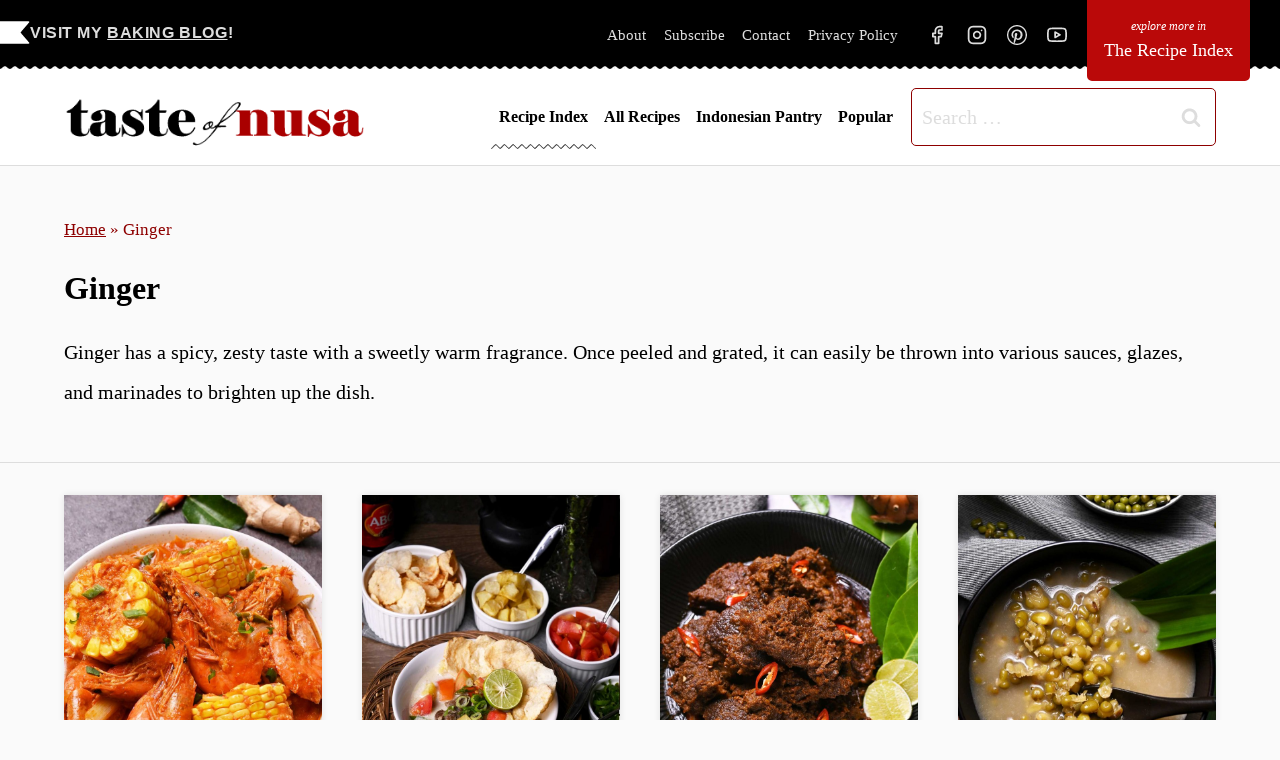

--- FILE ---
content_type: text/html; charset=UTF-8
request_url: https://tasteofnusa.com/tag/ginger/
body_size: 20147
content:
<!doctype html><html lang="en-US" class="no-js" itemtype="https://schema.org/Blog" itemscope><head><script data-no-optimize="1">var litespeed_docref=sessionStorage.getItem("litespeed_docref");litespeed_docref&&(Object.defineProperty(document,"referrer",{get:function(){return litespeed_docref}}),sessionStorage.removeItem("litespeed_docref"));</script> <meta charset="UTF-8"><meta name="viewport" content="width=device-width, initial-scale=1, minimum-scale=1"><meta name='robots' content='noindex, follow' /><title>Ginger Archives - Taste of Nusa</title><meta name="description" content="Ginger has a spicy, zesty taste with a sweetly warm fragrance. Once peeled and grated, it can easily be thrown into various sauces, glazes, and marinades to brighten up the dish." /><meta property="og:locale" content="en_US" /><meta property="og:type" content="article" /><meta property="og:title" content="Ginger Archives - Taste of Nusa" /><meta property="og:description" content="Ginger has a spicy, zesty taste with a sweetly warm fragrance. Once peeled and grated, it can easily be thrown into various sauces, glazes, and marinades to brighten up the dish." /><meta property="og:url" content="https://tasteofnusa.com/tag/ginger/" /><meta property="og:site_name" content="Taste of Nusa" /><meta name="twitter:card" content="summary_large_image" /> <script type="application/ld+json" class="yoast-schema-graph">{"@context":"https://schema.org","@graph":[{"@type":"CollectionPage","@id":"https://tasteofnusa.com/tag/ginger/","url":"https://tasteofnusa.com/tag/ginger/","name":"Ginger Archives - Taste of Nusa","isPartOf":{"@id":"https://tasteofnusa.com/#website"},"primaryImageOfPage":{"@id":"https://tasteofnusa.com/tag/ginger/#primaryimage"},"image":{"@id":"https://tasteofnusa.com/tag/ginger/#primaryimage"},"thumbnailUrl":"https://tasteofnusa.com/wp-content/uploads/2024/11/prawns-with-padang-sauce-2.jpg","description":"Ginger has a spicy, zesty taste with a sweetly warm fragrance. Once peeled and grated, it can easily be thrown into various sauces, glazes, and marinades to brighten up the dish.","breadcrumb":{"@id":"https://tasteofnusa.com/tag/ginger/#breadcrumb"},"inLanguage":"en-US"},{"@type":"ImageObject","inLanguage":"en-US","@id":"https://tasteofnusa.com/tag/ginger/#primaryimage","url":"https://tasteofnusa.com/wp-content/uploads/2024/11/prawns-with-padang-sauce-2.jpg","contentUrl":"https://tasteofnusa.com/wp-content/uploads/2024/11/prawns-with-padang-sauce-2.jpg","width":1200,"height":1805,"caption":"prawns with padang sauce"},{"@type":"BreadcrumbList","@id":"https://tasteofnusa.com/tag/ginger/#breadcrumb","itemListElement":[{"@type":"ListItem","position":1,"name":"Home","item":"https://tasteofnusa.com/"},{"@type":"ListItem","position":2,"name":"Ginger"}]},{"@type":"WebSite","@id":"https://tasteofnusa.com/#website","url":"https://tasteofnusa.com/","name":"Taste of Nusa","description":"Tracing Indonesia&#039;s Culinary Heritage","publisher":{"@id":"https://tasteofnusa.com/#organization"},"potentialAction":[{"@type":"SearchAction","target":{"@type":"EntryPoint","urlTemplate":"https://tasteofnusa.com/?s={search_term_string}"},"query-input":{"@type":"PropertyValueSpecification","valueRequired":true,"valueName":"search_term_string"}}],"inLanguage":"en-US"},{"@type":"Organization","@id":"https://tasteofnusa.com/#organization","name":"Taste of Nusa","url":"https://tasteofnusa.com/","logo":{"@type":"ImageObject","inLanguage":"en-US","@id":"https://tasteofnusa.com/#/schema/logo/image/","url":"https://tasteofnusa.com/wp-content/uploads/2020/12/logo-taste-of-nusa.png","contentUrl":"https://tasteofnusa.com/wp-content/uploads/2020/12/logo-taste-of-nusa.png","width":512,"height":512,"caption":"Taste of Nusa"},"image":{"@id":"https://tasteofnusa.com/#/schema/logo/image/"},"sameAs":["https://www.facebook.com/tasteofnusa/","https://www.instagram.com/tasteofnusa/","https://www.pinterest.com/tasteofnusa/"]}]}</script> <link rel='dns-prefetch' href='//scripts.scriptwrapper.com' /><link rel="alternate" type="application/rss+xml" title="Taste of Nusa &raquo; Feed" href="https://tasteofnusa.com/feed/" /><link rel="alternate" type="application/rss+xml" title="Taste of Nusa &raquo; Comments Feed" href="https://tasteofnusa.com/comments/feed/" /> <script type="application/ld+json">{"@context":"http:\/\/schema.org","@type":"ItemList","url":"https:\/\/tasteofnusa.com\/tag\/ginger\/","itemListElement":[{"@type":"ListItem","position":1,"url":"https:\/\/tasteofnusa.com\/prawns-with-padang-sauce-shrimps\/"},{"@type":"ListItem","position":2,"url":"https:\/\/tasteofnusa.com\/soto-betawi-jakarta-beef-soup\/"},{"@type":"ListItem","position":3,"url":"https:\/\/tasteofnusa.com\/beef-rendang-javanese-style\/"},{"@type":"ListItem","position":4,"url":"https:\/\/tasteofnusa.com\/mung-bean-soup\/"},{"@type":"ListItem","position":5,"url":"https:\/\/tasteofnusa.com\/telur-bacem\/"},{"@type":"ListItem","position":6,"url":"https:\/\/tasteofnusa.com\/ayam-goreng-ungkep\/"}],"numberOfItems":6}</script> <link rel="alternate" type="application/rss+xml" title="Taste of Nusa &raquo; Ginger Tag Feed" href="https://tasteofnusa.com/tag/ginger/feed/" /><link data-optimized="2" rel="stylesheet" href="https://tasteofnusa.com/wp-content/litespeed/css/33d91211b195c86a13a9a687fcd197c2.css?ver=6894e" /><link rel="preload" class="mv-grow-style" href="https://tasteofnusa.com/wp-content/plugins/social-pug/assets/dist/style-frontend-pro.css" as="style"><noscript><link rel='stylesheet' id='dpsp-frontend-style-pro-css' href='https://tasteofnusa.com/wp-content/plugins/social-pug/assets/dist/style-frontend-pro.css' media='all' />
</noscript> <script async="async" fetchpriority="high" data-noptimize="1" data-cfasync="false" src="https://scripts.scriptwrapper.com/tags/0e742c00-b089-4494-b9d1-3087e5294a95.js" id="mv-script-wrapper-js"></script> <link rel="https://api.w.org/" href="https://tasteofnusa.com/wp-json/" /><link rel="alternate" title="JSON" type="application/json" href="https://tasteofnusa.com/wp-json/wp/v2/tags/86" /><link rel="EditURI" type="application/rsd+xml" title="RSD" href="https://tasteofnusa.com/xmlrpc.php?rsd" /><meta name="generator" content="WordPress 6.9" /><meta name="google-site-verification" content="BWCxDPqnowY8bElkxKvycfxTVQW_9fonB1fT9pB-ZB8" />
 <script type="litespeed/javascript" data-src="https://www.googletagmanager.com/gtag/js?id=G-5CE6Z45SR1"></script> <script type="litespeed/javascript">window.dataLayer=window.dataLayer||[];function gtag(){dataLayer.push(arguments)}
gtag('js',new Date());gtag('config','G-5CE6Z45SR1')</script> <meta name="p:domain_verify" content="bbeb59ac20bb354285c21d28b1944a4a"/><link rel="preload" id="kadence-header-preload" href="https://tasteofnusa.com/wp-content/themes/kadence/assets/css/header.min.css?ver=1.4.3" as="style"><link rel="preload" id="kadence-content-preload" href="https://tasteofnusa.com/wp-content/themes/kadence/assets/css/content.min.css?ver=1.4.3" as="style"><link rel="preload" id="kadence-footer-preload" href="https://tasteofnusa.com/wp-content/themes/kadence/assets/css/footer.min.css?ver=1.4.3" as="style"><meta name="hubbub-info" description="Hubbub 1.36.3"><link rel="icon" href="https://tasteofnusa.com/wp-content/uploads/2020/12/cropped-logo-taste-of-nusa-32x32.png" sizes="32x32" /><link rel="icon" href="https://tasteofnusa.com/wp-content/uploads/2020/12/cropped-logo-taste-of-nusa-192x192.png" sizes="192x192" /><link rel="apple-touch-icon" href="https://tasteofnusa.com/wp-content/uploads/2020/12/cropped-logo-taste-of-nusa-180x180.png" /><meta name="msapplication-TileImage" content="https://tasteofnusa.com/wp-content/uploads/2020/12/cropped-logo-taste-of-nusa-270x270.png" /></head><body class="archive tag tag-ginger tag-86 wp-custom-logo wp-embed-responsive wp-theme-kadence wp-child-theme-restored316-limoncella hfeed footer-on-bottom hide-focus-outline link-style-standard content-title-style-above content-width-normal content-style-boxed content-vertical-padding-show non-transparent-header mobile-non-transparent-header has-grow-sidebar"><div id="wrapper" class="site wp-site-blocks">
<a class="skip-link screen-reader-text scroll-ignore" href="#main">Skip to content</a><header id="masthead" class="site-header" role="banner" itemtype="https://schema.org/WPHeader" itemscope><div id="main-header" class="site-header-wrap"><div class="site-header-inner-wrap"><div class="site-header-upper-wrap"><div class="site-header-upper-inner-wrap"><div class="site-top-header-wrap site-header-row-container site-header-focus-item site-header-row-layout-fullwidth" data-section="kadence_customizer_header_top"><div class="site-header-row-container-inner"><div class="site-container"><div class="site-top-header-inner-wrap site-header-row site-header-row-has-sides site-header-row-no-center"><div class="site-header-top-section-left site-header-section site-header-section-left"><div class="site-header-item site-header-focus-item" data-section="kadence_customizer_header_html"><div class="header-html inner-link-style-normal"><div class="header-html-inner"><p>VISIT MY <a href="http://jajabakes.com" data-wpel-link="external" target="_blank" rel="nofollow noopener">BAKING BLOG</a>!</p></div></div></div></div><div class="site-header-top-section-right site-header-section site-header-section-right"><div class="site-header-item site-header-focus-item site-header-item-main-navigation header-navigation-layout-stretch-false header-navigation-layout-fill-stretch-false" data-section="kadence_customizer_secondary_navigation"><nav id="secondary-navigation" class="secondary-navigation header-navigation hover-to-open nav--toggle-sub header-navigation-style-standard header-navigation-dropdown-animation-none" role="navigation" aria-label="Secondary"><div class="secondary-menu-container header-menu-container"><ul id="secondary-menu" class="menu"><li id="menu-item-81963" class="menu-item menu-item-type-post_type menu-item-object-page menu-item-81963"><a href="https://tasteofnusa.com/about/" data-wpel-link="internal" rel="follow">About</a></li><li id="menu-item-82171" class="menu-item menu-item-type-post_type menu-item-object-page menu-item-82171"><a href="https://tasteofnusa.com/manage-your-subscription/" data-wpel-link="internal" rel="follow">Subscribe</a></li><li id="menu-item-81964" class="menu-item menu-item-type-post_type menu-item-object-page menu-item-81964"><a href="https://tasteofnusa.com/contact/" data-wpel-link="internal" rel="follow">Contact</a></li><li id="menu-item-81962" class="menu-item menu-item-type-post_type menu-item-object-page menu-item-privacy-policy menu-item-81962"><a rel="privacy-policy follow" href="https://tasteofnusa.com/privacy-policy/" data-wpel-link="internal">Privacy Policy</a></li></ul></div></nav></div><div class="site-header-item site-header-focus-item" data-section="kadence_customizer_header_social"><div class="header-social-wrap"><div class="header-social-inner-wrap element-social-inner-wrap social-show-label-false social-style-outline"><a href="https://www.facebook.com/tasteofnusa/" aria-label="Facebook" target="_blank" rel="noopener noreferrer nofollow" class="social-button header-social-item social-link-facebook" data-wpel-link="external"><span class="kadence-svg-iconset"><svg class="kadence-svg-icon kadence-facebook-alt-svg" fill="currentColor" version="1.1" xmlns="http://www.w3.org/2000/svg" width="24" height="24" viewBox="0 0 24 24"><title>Facebook</title><path d="M17 3v2h-2c-0.552 0-1.053 0.225-1.414 0.586s-0.586 0.862-0.586 1.414v3c0 0.552 0.448 1 1 1h2.719l-0.5 2h-2.219c-0.552 0-1 0.448-1 1v7h-2v-7c0-0.552-0.448-1-1-1h-2v-2h2c0.552 0 1-0.448 1-1v-3c0-1.105 0.447-2.103 1.172-2.828s1.723-1.172 2.828-1.172zM18 1h-3c-1.657 0-3.158 0.673-4.243 1.757s-1.757 2.586-1.757 4.243v2h-2c-0.552 0-1 0.448-1 1v4c0 0.552 0.448 1 1 1h2v7c0 0.552 0.448 1 1 1h4c0.552 0 1-0.448 1-1v-7h2c0.466 0 0.858-0.319 0.97-0.757l1-4c0.134-0.536-0.192-1.079-0.728-1.213-0.083-0.021-0.167-0.031-0.242-0.030h-3v-2h3c0.552 0 1-0.448 1-1v-4c0-0.552-0.448-1-1-1z"></path>
</svg></span></a><a href="https://www.instagram.com/tasteofnusa/" aria-label="Instagram" target="_blank" rel="noopener noreferrer nofollow" class="social-button header-social-item social-link-instagram" data-wpel-link="external"><span class="kadence-svg-iconset"><svg class="kadence-svg-icon kadence-instagram-alt-svg" fill="currentColor" version="1.1" xmlns="http://www.w3.org/2000/svg" width="24" height="24" viewBox="0 0 24 24"><title>Instagram</title><path d="M7 1c-1.657 0-3.158 0.673-4.243 1.757s-1.757 2.586-1.757 4.243v10c0 1.657 0.673 3.158 1.757 4.243s2.586 1.757 4.243 1.757h10c1.657 0 3.158-0.673 4.243-1.757s1.757-2.586 1.757-4.243v-10c0-1.657-0.673-3.158-1.757-4.243s-2.586-1.757-4.243-1.757zM7 3h10c1.105 0 2.103 0.447 2.828 1.172s1.172 1.723 1.172 2.828v10c0 1.105-0.447 2.103-1.172 2.828s-1.723 1.172-2.828 1.172h-10c-1.105 0-2.103-0.447-2.828-1.172s-1.172-1.723-1.172-2.828v-10c0-1.105 0.447-2.103 1.172-2.828s1.723-1.172 2.828-1.172zM16.989 11.223c-0.15-0.972-0.571-1.857-1.194-2.567-0.754-0.861-1.804-1.465-3.009-1.644-0.464-0.074-0.97-0.077-1.477-0.002-1.366 0.202-2.521 0.941-3.282 1.967s-1.133 2.347-0.93 3.712 0.941 2.521 1.967 3.282 2.347 1.133 3.712 0.93 2.521-0.941 3.282-1.967 1.133-2.347 0.93-3.712zM15.011 11.517c0.122 0.82-0.1 1.609-0.558 2.227s-1.15 1.059-1.969 1.18-1.609-0.1-2.227-0.558-1.059-1.15-1.18-1.969 0.1-1.609 0.558-2.227 1.15-1.059 1.969-1.18c0.313-0.046 0.615-0.042 0.87-0.002 0.74 0.11 1.366 0.47 1.818 0.986 0.375 0.428 0.63 0.963 0.72 1.543zM17.5 7.5c0.552 0 1-0.448 1-1s-0.448-1-1-1-1 0.448-1 1 0.448 1 1 1z"></path>
</svg></span></a><a href="https://id.pinterest.com/tasteofnusa/" aria-label="Pinterest" target="_blank" rel="noopener noreferrer nofollow" class="social-button header-social-item social-link-pinterest" data-wpel-link="external"><span class="kadence-svg-iconset"><svg class="kadence-svg-icon kadence-pinterest-alt-svg" fill="currentColor" version="1.1" xmlns="http://www.w3.org/2000/svg" width="16" height="16" viewBox="0 0 16 16"><title>Pinterest</title><path d="M8 0c-4.412 0-8 3.587-8 8s3.587 8 8 8 8-3.588 8-8-3.588-8-8-8zM8 14.931c-0.716 0-1.403-0.109-2.053-0.309 0.281-0.459 0.706-1.216 0.862-1.816 0.084-0.325 0.431-1.647 0.431-1.647 0.225 0.431 0.888 0.797 1.587 0.797 2.091 0 3.597-1.922 3.597-4.313 0-2.291-1.869-4.003-4.272-4.003-2.991 0-4.578 2.009-4.578 4.194 0 1.016 0.541 2.281 1.406 2.684 0.131 0.063 0.2 0.034 0.231-0.094 0.022-0.097 0.141-0.566 0.194-0.787 0.016-0.069 0.009-0.131-0.047-0.2-0.287-0.347-0.516-0.988-0.516-1.581 0-1.528 1.156-3.009 3.128-3.009 1.703 0 2.894 1.159 2.894 2.819 0 1.875-0.947 3.175-2.178 3.175-0.681 0-1.191-0.563-1.025-1.253 0.197-0.825 0.575-1.713 0.575-2.306 0-0.531-0.284-0.975-0.878-0.975-0.697 0-1.253 0.719-1.253 1.684 0 0.612 0.206 1.028 0.206 1.028s-0.688 2.903-0.813 3.444c-0.141 0.6-0.084 1.441-0.025 1.988-2.578-1.006-4.406-3.512-4.406-6.45 0-3.828 3.103-6.931 6.931-6.931s6.931 3.103 6.931 6.931c0 3.828-3.103 6.931-6.931 6.931z"></path>
</svg></span></a><a href="https://www.youtube.com/channel/UCBPwzgteNSt3FL0fk9XyPgg" aria-label="YouTube" target="_blank" rel="noopener noreferrer nofollow" class="social-button header-social-item social-link-youtube" data-wpel-link="external"><span class="kadence-svg-iconset"><svg class="kadence-svg-icon kadence-youtube-alt-svg" fill="currentColor" version="1.1" xmlns="http://www.w3.org/2000/svg" width="24" height="24" viewBox="0 0 24 24"><title>YouTube</title><path d="M21.563 6.637c0.287 1.529 0.448 3.295 0.437 5.125 0.019 1.528-0.123 3.267-0.437 5.021-0.057 0.208-0.15 0.403-0.272 0.575-0.227 0.321-0.558 0.565-0.949 0.675-0.604 0.161-2.156 0.275-3.877 0.341-2.23 0.086-4.465 0.086-4.465 0.086s-2.235 0-4.465-0.085c-1.721-0.066-3.273-0.179-3.866-0.338-0.205-0.057-0.396-0.149-0.566-0.268-0.311-0.22-0.55-0.536-0.67-0.923-0.285-1.526-0.444-3.286-0.433-5.11-0.021-1.54 0.121-3.292 0.437-5.060 0.057-0.208 0.15-0.403 0.272-0.575 0.227-0.321 0.558-0.565 0.949-0.675 0.604-0.161 2.156-0.275 3.877-0.341 2.23-0.085 4.465-0.085 4.465-0.085s2.235 0 4.466 0.078c1.719 0.060 3.282 0.163 3.856 0.303 0.219 0.063 0.421 0.165 0.598 0.299 0.307 0.232 0.538 0.561 0.643 0.958zM23.51 6.177c-0.217-0.866-0.718-1.59-1.383-2.093-0.373-0.282-0.796-0.494-1.249-0.625-0.898-0.22-2.696-0.323-4.342-0.38-2.267-0.079-4.536-0.079-4.536-0.079s-2.272 0-4.541 0.087c-1.642 0.063-3.45 0.175-4.317 0.407-0.874 0.247-1.581 0.77-2.064 1.45-0.27 0.381-0.469 0.811-0.587 1.268-0.006 0.024-0.011 0.049-0.015 0.071-0.343 1.898-0.499 3.793-0.476 5.481-0.012 1.924 0.161 3.831 0.477 5.502 0.006 0.031 0.013 0.062 0.021 0.088 0.245 0.86 0.77 1.567 1.451 2.048 0.357 0.252 0.757 0.443 1.182 0.561 0.879 0.235 2.686 0.347 4.328 0.41 2.269 0.087 4.541 0.087 4.541 0.087s2.272 0 4.541-0.087c1.642-0.063 3.449-0.175 4.317-0.407 0.873-0.247 1.581-0.77 2.063-1.45 0.27-0.381 0.47-0.811 0.587-1.267 0.006-0.025 0.012-0.050 0.015-0.071 0.34-1.884 0.496-3.765 0.476-5.44 0.012-1.925-0.161-3.833-0.477-5.504-0.004-0.020-0.008-0.040-0.012-0.057zM10.75 13.301v-3.102l2.727 1.551zM10.244 15.889l5.75-3.27c0.48-0.273 0.648-0.884 0.375-1.364-0.093-0.164-0.226-0.292-0.375-0.375l-5.75-3.27c-0.48-0.273-1.091-0.105-1.364 0.375-0.090 0.158-0.132 0.33-0.131 0.494v6.54c0 0.552 0.448 1 1 1 0.182 0 0.352-0.049 0.494-0.131z"></path>
</svg></span></a></div></div></div><div class="site-header-item site-header-focus-item" data-section="kadence_customizer_header_button"><div class="header-button-wrap"><div class="header-button-inner-wrap"><a href="https://tasteofnusa.com/recipe-index/" target="_self" class="button header-button button-size-custom button-style-filled" data-wpel-link="internal" rel="follow">The Recipe Index</a></div></div></div></div></div></div></div></div><div class="site-main-header-wrap site-header-row-container site-header-focus-item site-header-row-layout-standard kadence-sticky-header" data-section="kadence_customizer_header_main" data-shrink="true" data-shrink-height="75" data-reveal-scroll-up="false"><div class="site-header-row-container-inner"><div class="site-container"><div class="site-main-header-inner-wrap site-header-row site-header-row-has-sides site-header-row-no-center"><div class="site-header-main-section-left site-header-section site-header-section-left"><div class="site-header-item site-header-focus-item" data-section="title_tagline"><div class="site-branding branding-layout-standard site-brand-logo-only"><a class="brand has-logo-image" href="https://tasteofnusa.com/" rel="home follow" data-wpel-link="internal"><img width="360" height="100" src="https://tasteofnusa.com/wp-content/uploads/2021/03/logo-taste-of-nusa-4.png" class="custom-logo" alt="taste of nusa logo" decoding="async" srcset="https://tasteofnusa.com/wp-content/uploads/2021/03/logo-taste-of-nusa-4.png 360w, https://tasteofnusa.com/wp-content/uploads/2021/03/logo-taste-of-nusa-4-300x83.png 300w" sizes="(max-width: 360px) 100vw, 360px" /></a></div></div></div><div class="site-header-main-section-right site-header-section site-header-section-right"><div class="site-header-item site-header-focus-item site-header-item-main-navigation header-navigation-layout-stretch-false header-navigation-layout-fill-stretch-false" data-section="kadence_customizer_primary_navigation"><nav id="site-navigation" class="main-navigation header-navigation hover-to-open nav--toggle-sub header-navigation-style-standard header-navigation-dropdown-animation-none" role="navigation" aria-label="Primary"><div class="primary-menu-container header-menu-container"><ul id="primary-menu" class="menu"><li id="menu-item-81934" class="focus menu-item menu-item-type-post_type menu-item-object-page menu-item-81934"><a href="https://tasteofnusa.com/recipe-index/" data-wpel-link="internal" rel="follow">Recipe Index</a></li><li id="menu-item-82126" class="menu-item menu-item-type-taxonomy menu-item-object-category menu-item-82126"><a href="https://tasteofnusa.com/recipes/" data-wpel-link="internal" rel="follow">All Recipes</a></li><li id="menu-item-82031" class="menu-item menu-item-type-taxonomy menu-item-object-category menu-item-82031"><a href="https://tasteofnusa.com/indonesian-pantry/" data-wpel-link="internal" rel="follow">Indonesian Pantry</a></li><li id="menu-item-82004" class="menu-item menu-item-type-taxonomy menu-item-object-category menu-item-82004"><a href="https://tasteofnusa.com/recipes/popular-recipes/" data-wpel-link="internal" rel="follow">Popular</a></li></ul></div></nav></div><div class="site-header-item site-header-focus-item" data-section="kadence_customizer_header_search"><form role="search" method="get" class="search-form" action="https://tasteofnusa.com/">
<label>
<span class="screen-reader-text">Search for:</span>
<input type="search" class="search-field" placeholder="Search &hellip;" value="" name="s" />
</label>
<input type="submit" class="search-submit" value="Search" /><div class="kadence-search-icon-wrap"><span class="kadence-svg-iconset"><svg aria-hidden="true" class="kadence-svg-icon kadence-search-svg" fill="currentColor" version="1.1" xmlns="http://www.w3.org/2000/svg" width="26" height="28" viewBox="0 0 26 28"><title>Search</title><path d="M18 13c0-3.859-3.141-7-7-7s-7 3.141-7 7 3.141 7 7 7 7-3.141 7-7zM26 26c0 1.094-0.906 2-2 2-0.531 0-1.047-0.219-1.406-0.594l-5.359-5.344c-1.828 1.266-4.016 1.937-6.234 1.937-6.078 0-11-4.922-11-11s4.922-11 11-11 11 4.922 11 11c0 2.219-0.672 4.406-1.937 6.234l5.359 5.359c0.359 0.359 0.578 0.875 0.578 1.406z"></path>
</svg></span></div></form></div></div></div></div></div></div></div></div></div></div><div id="mobile-header" class="site-mobile-header-wrap"><div class="site-header-inner-wrap"><div class="site-header-upper-wrap"><div class="site-header-upper-inner-wrap"><div class="site-top-header-wrap site-header-focus-item site-header-row-layout-fullwidth site-header-row-tablet-layout-default site-header-row-mobile-layout-default "><div class="site-header-row-container-inner"><div class="site-container"><div class="site-top-header-inner-wrap site-header-row site-header-row-has-sides site-header-row-no-center"><div class="site-header-top-section-left site-header-section site-header-section-left"><div class="site-header-item site-header-focus-item" data-section="kadence_customizer_mobile_html"><div class="mobile-html inner-link-style-normal"><div class="mobile-html-inner">VISIT <a href="http://jajabakes.com" data-wpel-link="external" target="_blank" rel="nofollow noopener">MY OTHER BAKING BLOG</a></div></div></div></div><div class="site-header-top-section-right site-header-section site-header-section-right"><div class="site-header-item site-header-focus-item" data-section="kadence_customizer_mobile_social"><div class="header-mobile-social-wrap"><div class="header-mobile-social-inner-wrap element-social-inner-wrap social-show-label-false social-style-filled"><a href="https://www.facebook.com/tasteofnusa/" aria-label="Facebook" target="_blank" rel="noopener noreferrer nofollow" class="social-button header-social-item social-link-facebook" data-wpel-link="external"><span class="kadence-svg-iconset"><svg class="kadence-svg-icon kadence-facebook-alt-svg" fill="currentColor" version="1.1" xmlns="http://www.w3.org/2000/svg" width="24" height="24" viewBox="0 0 24 24"><title>Facebook</title><path d="M17 3v2h-2c-0.552 0-1.053 0.225-1.414 0.586s-0.586 0.862-0.586 1.414v3c0 0.552 0.448 1 1 1h2.719l-0.5 2h-2.219c-0.552 0-1 0.448-1 1v7h-2v-7c0-0.552-0.448-1-1-1h-2v-2h2c0.552 0 1-0.448 1-1v-3c0-1.105 0.447-2.103 1.172-2.828s1.723-1.172 2.828-1.172zM18 1h-3c-1.657 0-3.158 0.673-4.243 1.757s-1.757 2.586-1.757 4.243v2h-2c-0.552 0-1 0.448-1 1v4c0 0.552 0.448 1 1 1h2v7c0 0.552 0.448 1 1 1h4c0.552 0 1-0.448 1-1v-7h2c0.466 0 0.858-0.319 0.97-0.757l1-4c0.134-0.536-0.192-1.079-0.728-1.213-0.083-0.021-0.167-0.031-0.242-0.030h-3v-2h3c0.552 0 1-0.448 1-1v-4c0-0.552-0.448-1-1-1z"></path>
</svg></span></a><a href="https://www.instagram.com/tasteofnusa/" aria-label="Instagram" target="_blank" rel="noopener noreferrer nofollow" class="social-button header-social-item social-link-instagram" data-wpel-link="external"><span class="kadence-svg-iconset"><svg class="kadence-svg-icon kadence-instagram-alt-svg" fill="currentColor" version="1.1" xmlns="http://www.w3.org/2000/svg" width="24" height="24" viewBox="0 0 24 24"><title>Instagram</title><path d="M7 1c-1.657 0-3.158 0.673-4.243 1.757s-1.757 2.586-1.757 4.243v10c0 1.657 0.673 3.158 1.757 4.243s2.586 1.757 4.243 1.757h10c1.657 0 3.158-0.673 4.243-1.757s1.757-2.586 1.757-4.243v-10c0-1.657-0.673-3.158-1.757-4.243s-2.586-1.757-4.243-1.757zM7 3h10c1.105 0 2.103 0.447 2.828 1.172s1.172 1.723 1.172 2.828v10c0 1.105-0.447 2.103-1.172 2.828s-1.723 1.172-2.828 1.172h-10c-1.105 0-2.103-0.447-2.828-1.172s-1.172-1.723-1.172-2.828v-10c0-1.105 0.447-2.103 1.172-2.828s1.723-1.172 2.828-1.172zM16.989 11.223c-0.15-0.972-0.571-1.857-1.194-2.567-0.754-0.861-1.804-1.465-3.009-1.644-0.464-0.074-0.97-0.077-1.477-0.002-1.366 0.202-2.521 0.941-3.282 1.967s-1.133 2.347-0.93 3.712 0.941 2.521 1.967 3.282 2.347 1.133 3.712 0.93 2.521-0.941 3.282-1.967 1.133-2.347 0.93-3.712zM15.011 11.517c0.122 0.82-0.1 1.609-0.558 2.227s-1.15 1.059-1.969 1.18-1.609-0.1-2.227-0.558-1.059-1.15-1.18-1.969 0.1-1.609 0.558-2.227 1.15-1.059 1.969-1.18c0.313-0.046 0.615-0.042 0.87-0.002 0.74 0.11 1.366 0.47 1.818 0.986 0.375 0.428 0.63 0.963 0.72 1.543zM17.5 7.5c0.552 0 1-0.448 1-1s-0.448-1-1-1-1 0.448-1 1 0.448 1 1 1z"></path>
</svg></span></a><a href="https://id.pinterest.com/tasteofnusa/" aria-label="Pinterest" target="_blank" rel="noopener noreferrer nofollow" class="social-button header-social-item social-link-pinterest" data-wpel-link="external"><span class="kadence-svg-iconset"><svg class="kadence-svg-icon kadence-pinterest-alt-svg" fill="currentColor" version="1.1" xmlns="http://www.w3.org/2000/svg" width="16" height="16" viewBox="0 0 16 16"><title>Pinterest</title><path d="M8 0c-4.412 0-8 3.587-8 8s3.587 8 8 8 8-3.588 8-8-3.588-8-8-8zM8 14.931c-0.716 0-1.403-0.109-2.053-0.309 0.281-0.459 0.706-1.216 0.862-1.816 0.084-0.325 0.431-1.647 0.431-1.647 0.225 0.431 0.888 0.797 1.587 0.797 2.091 0 3.597-1.922 3.597-4.313 0-2.291-1.869-4.003-4.272-4.003-2.991 0-4.578 2.009-4.578 4.194 0 1.016 0.541 2.281 1.406 2.684 0.131 0.063 0.2 0.034 0.231-0.094 0.022-0.097 0.141-0.566 0.194-0.787 0.016-0.069 0.009-0.131-0.047-0.2-0.287-0.347-0.516-0.988-0.516-1.581 0-1.528 1.156-3.009 3.128-3.009 1.703 0 2.894 1.159 2.894 2.819 0 1.875-0.947 3.175-2.178 3.175-0.681 0-1.191-0.563-1.025-1.253 0.197-0.825 0.575-1.713 0.575-2.306 0-0.531-0.284-0.975-0.878-0.975-0.697 0-1.253 0.719-1.253 1.684 0 0.612 0.206 1.028 0.206 1.028s-0.688 2.903-0.813 3.444c-0.141 0.6-0.084 1.441-0.025 1.988-2.578-1.006-4.406-3.512-4.406-6.45 0-3.828 3.103-6.931 6.931-6.931s6.931 3.103 6.931 6.931c0 3.828-3.103 6.931-6.931 6.931z"></path>
</svg></span></a><a href="https://www.youtube.com/channel/UCBPwzgteNSt3FL0fk9XyPgg" aria-label="YouTube" target="_blank" rel="noopener noreferrer nofollow" class="social-button header-social-item social-link-youtube" data-wpel-link="external"><span class="kadence-svg-iconset"><svg class="kadence-svg-icon kadence-youtube-alt-svg" fill="currentColor" version="1.1" xmlns="http://www.w3.org/2000/svg" width="24" height="24" viewBox="0 0 24 24"><title>YouTube</title><path d="M21.563 6.637c0.287 1.529 0.448 3.295 0.437 5.125 0.019 1.528-0.123 3.267-0.437 5.021-0.057 0.208-0.15 0.403-0.272 0.575-0.227 0.321-0.558 0.565-0.949 0.675-0.604 0.161-2.156 0.275-3.877 0.341-2.23 0.086-4.465 0.086-4.465 0.086s-2.235 0-4.465-0.085c-1.721-0.066-3.273-0.179-3.866-0.338-0.205-0.057-0.396-0.149-0.566-0.268-0.311-0.22-0.55-0.536-0.67-0.923-0.285-1.526-0.444-3.286-0.433-5.11-0.021-1.54 0.121-3.292 0.437-5.060 0.057-0.208 0.15-0.403 0.272-0.575 0.227-0.321 0.558-0.565 0.949-0.675 0.604-0.161 2.156-0.275 3.877-0.341 2.23-0.085 4.465-0.085 4.465-0.085s2.235 0 4.466 0.078c1.719 0.060 3.282 0.163 3.856 0.303 0.219 0.063 0.421 0.165 0.598 0.299 0.307 0.232 0.538 0.561 0.643 0.958zM23.51 6.177c-0.217-0.866-0.718-1.59-1.383-2.093-0.373-0.282-0.796-0.494-1.249-0.625-0.898-0.22-2.696-0.323-4.342-0.38-2.267-0.079-4.536-0.079-4.536-0.079s-2.272 0-4.541 0.087c-1.642 0.063-3.45 0.175-4.317 0.407-0.874 0.247-1.581 0.77-2.064 1.45-0.27 0.381-0.469 0.811-0.587 1.268-0.006 0.024-0.011 0.049-0.015 0.071-0.343 1.898-0.499 3.793-0.476 5.481-0.012 1.924 0.161 3.831 0.477 5.502 0.006 0.031 0.013 0.062 0.021 0.088 0.245 0.86 0.77 1.567 1.451 2.048 0.357 0.252 0.757 0.443 1.182 0.561 0.879 0.235 2.686 0.347 4.328 0.41 2.269 0.087 4.541 0.087 4.541 0.087s2.272 0 4.541-0.087c1.642-0.063 3.449-0.175 4.317-0.407 0.873-0.247 1.581-0.77 2.063-1.45 0.27-0.381 0.47-0.811 0.587-1.267 0.006-0.025 0.012-0.050 0.015-0.071 0.34-1.884 0.496-3.765 0.476-5.44 0.012-1.925-0.161-3.833-0.477-5.504-0.004-0.020-0.008-0.040-0.012-0.057zM10.75 13.301v-3.102l2.727 1.551zM10.244 15.889l5.75-3.27c0.48-0.273 0.648-0.884 0.375-1.364-0.093-0.164-0.226-0.292-0.375-0.375l-5.75-3.27c-0.48-0.273-1.091-0.105-1.364 0.375-0.090 0.158-0.132 0.33-0.131 0.494v6.54c0 0.552 0.448 1 1 1 0.182 0 0.352-0.049 0.494-0.131z"></path>
</svg></span></a></div></div></div></div></div></div></div></div><div class="site-main-header-wrap site-header-focus-item site-header-row-layout-standard site-header-row-tablet-layout-default site-header-row-mobile-layout-default  kadence-sticky-header" data-shrink="false" data-reveal-scroll-up="false"><div class="site-header-row-container-inner"><div class="site-container"><div class="site-main-header-inner-wrap site-header-row site-header-row-has-sides site-header-row-no-center"><div class="site-header-main-section-left site-header-section site-header-section-left"><div class="site-header-item site-header-focus-item" data-section="title_tagline"><div class="site-branding mobile-site-branding branding-layout-standard branding-tablet-layout-standard site-brand-logo-only branding-mobile-layout-standard site-brand-logo-only"><a class="brand has-logo-image" href="https://tasteofnusa.com/" rel="home follow" data-wpel-link="internal"><img width="360" height="100" src="https://tasteofnusa.com/wp-content/uploads/2021/03/logo-taste-of-nusa-4.png" class="custom-logo" alt="taste of nusa logo" decoding="async" srcset="https://tasteofnusa.com/wp-content/uploads/2021/03/logo-taste-of-nusa-4.png 360w, https://tasteofnusa.com/wp-content/uploads/2021/03/logo-taste-of-nusa-4-300x83.png 300w" sizes="(max-width: 360px) 100vw, 360px" /></a></div></div></div><div class="site-header-main-section-right site-header-section site-header-section-right"><div class="site-header-item site-header-focus-item site-header-item-navgation-popup-toggle" data-section="kadence_customizer_mobile_trigger"><div class="mobile-toggle-open-container">
<button id="mobile-toggle" class="menu-toggle-open drawer-toggle menu-toggle-style-default" aria-label="Open menu" data-toggle-target="#mobile-drawer" data-toggle-body-class="showing-popup-drawer-from-full" aria-expanded="false" data-set-focus=".menu-toggle-close"
>
<span class="menu-toggle-icon"><span class="kadence-svg-iconset"><svg aria-hidden="true" class="kadence-svg-icon kadence-menu-svg" fill="currentColor" version="1.1" xmlns="http://www.w3.org/2000/svg" width="24" height="24" viewBox="0 0 24 24"><title>Toggle Menu</title><path d="M3 13h18c0.552 0 1-0.448 1-1s-0.448-1-1-1h-18c-0.552 0-1 0.448-1 1s0.448 1 1 1zM3 7h18c0.552 0 1-0.448 1-1s-0.448-1-1-1h-18c-0.552 0-1 0.448-1 1s0.448 1 1 1zM3 19h18c0.552 0 1-0.448 1-1s-0.448-1-1-1h-18c-0.552 0-1 0.448-1 1s0.448 1 1 1z"></path>
</svg></span></span>
</button></div></div></div></div></div></div></div></div></div></div></div></header><main id="inner-wrap" class="wrap kt-clear" role="main"><section class="entry-hero post-archive-hero-section entry-hero-layout-standard"><div class="entry-hero-container-inner"><div class="hero-section-overlay"></div><div class="hero-container site-container"><header class="entry-header post-archive-title title-align-left title-tablet-align-inherit title-mobile-align-center"><div class="kadence-breadcrumbs yoast-bc-wrap"><span><span><a href="https://tasteofnusa.com/" data-wpel-link="internal" rel="follow">Home</a></span> » <span class="breadcrumb_last" aria-current="page">Ginger</span></span></div><h1 class="page-title archive-title">Ginger</h1><div class="archive-description"><p>Ginger has a spicy, zesty taste with a sweetly warm fragrance. Once peeled and grated, it can easily be thrown into various sauces, glazes, and marinades to brighten up the dish.</p></div></header></div></div></section><div id="primary" class="content-area"><div class="content-container site-container"><div id="main" class="site-main"><ul id="archive-container" class="content-wrap kadence-posts-list grid-cols post-archive grid-sm-col-2 grid-lg-col-4 item-image-style-above"><li class="entry-list-item"><article class="entry content-bg loop-entry post-82942 post type-post status-publish format-standard has-post-thumbnail hentry category-recipes category-dairy-free category-gluten-free category-indonesian-cuisine category-intermediate-difficulty category-main category-one-pot-meals category-popular-recipes category-stir-frying-method tag-birds-eye-chili tag-corn tag-curly-red-chili tag-featured tag-ginger tag-kaffir-lime-leaves tag-ketchup tag-lemongrass tag-oyster-sauce tag-prawn tag-saus-sambal tag-shallot">
<a aria-hidden="true" tabindex="-1" role="presentation" class="post-thumbnail kadence-thumbnail-ratio-4-3" aria-label="Prawns With Padang Sauce (Shrimps)" href="https://tasteofnusa.com/prawns-with-padang-sauce-shrimps/" data-wpel-link="internal" rel="follow"><div class="post-thumbnail-inner">
<img data-lazyloaded="1" src="data:image/svg+xml;base64," width="768" height="1155" data-src="https://tasteofnusa.com/wp-content/uploads/2024/11/prawns-with-padang-sauce-2-768x1155.jpg" class="attachment-medium_large size-medium_large wp-post-image" alt="prawns with padang sauce" decoding="async" fetchpriority="high" data-srcset="https://tasteofnusa.com/wp-content/uploads/2024/11/prawns-with-padang-sauce-2-768x1155.jpg 768w, https://tasteofnusa.com/wp-content/uploads/2024/11/prawns-with-padang-sauce-2-199x300.jpg 199w, https://tasteofnusa.com/wp-content/uploads/2024/11/prawns-with-padang-sauce-2-1024x1540.jpg 1024w, https://tasteofnusa.com/wp-content/uploads/2024/11/prawns-with-padang-sauce-2-1021x1536.jpg 1021w, https://tasteofnusa.com/wp-content/uploads/2024/11/prawns-with-padang-sauce-2.jpg 1200w" data-sizes="(max-width: 768px) 100vw, 768px" /></div>
</a><div class="entry-content-wrap"><header class="entry-header"><h2 class="entry-title"><a href="https://tasteofnusa.com/prawns-with-padang-sauce-shrimps/" rel="bookmark follow" data-wpel-link="internal">Prawns With Padang Sauce (Shrimps)</a></h2></header><footer class="entry-footer"></footer></div></article></li><li class="entry-list-item"><article class="entry content-bg loop-entry post-2960 post type-post status-publish format-standard has-post-thumbnail hentry category-recipes category-boiling-method category-egg-free category-gluten-free category-indonesian-cuisine category-intermediate-difficulty category-main category-popular-recipes category-soup tag-beef tag-beef-stock-powder tag-candlenut tag-cinnamon-stick tag-cloves tag-coconut-cream tag-coriander-seeds tag-cumin tag-emping tag-galangal tag-ginger tag-kaffir-lime-leaves tag-key-lime tag-lemongrass tag-lime tag-popular-recipes tag-potato tag-salam-leaves tag-shallot tag-star-anise tag-sweet-soy-sauce tag-tomato tag-white-cardamom tag-white-pepper tag-whole-milk">
<a aria-hidden="true" tabindex="-1" role="presentation" class="post-thumbnail kadence-thumbnail-ratio-4-3" aria-label="Soto Betawi (Jakarta Beef Soup)" href="https://tasteofnusa.com/soto-betawi-jakarta-beef-soup/" data-wpel-link="internal" rel="follow"><div class="post-thumbnail-inner">
<img data-lazyloaded="1" src="data:image/svg+xml;base64," width="768" height="1155" data-src="https://tasteofnusa.com/wp-content/uploads/2023/08/soto-betawi-4-768x1155.jpg" class="attachment-medium_large size-medium_large wp-post-image" alt="soto betawi jakarta beef milk soup with fried potatoes, tomatoes, emping or melinjo crackers, and thinly sliced green onions" decoding="async" data-srcset="https://tasteofnusa.com/wp-content/uploads/2023/08/soto-betawi-4-768x1155.jpg 768w, https://tasteofnusa.com/wp-content/uploads/2023/08/soto-betawi-4-199x300.jpg 199w, https://tasteofnusa.com/wp-content/uploads/2023/08/soto-betawi-4-1024x1540.jpg 1024w, https://tasteofnusa.com/wp-content/uploads/2023/08/soto-betawi-4-1021x1536.jpg 1021w, https://tasteofnusa.com/wp-content/uploads/2023/08/soto-betawi-4-735x1106.jpg 735w, https://tasteofnusa.com/wp-content/uploads/2023/08/soto-betawi-4.jpg 1200w" data-sizes="(max-width: 768px) 100vw, 768px" /></div>
</a><div class="entry-content-wrap"><header class="entry-header"><h2 class="entry-title"><a href="https://tasteofnusa.com/soto-betawi-jakarta-beef-soup/" rel="bookmark follow" data-wpel-link="internal">Soto Betawi (Jakarta Beef Soup)</a></h2></header><footer class="entry-footer"></footer></div></article></li><li class="entry-list-item"><article class="entry content-bg loop-entry post-3006 post type-post status-publish format-standard has-post-thumbnail hentry category-recipes category-braising-method category-dairy-free category-egg-free category-gluten-free category-hard-difficulty category-indonesian-cuisine category-main category-one-pot-meals category-popular-recipes tag-beef tag-candlenut tag-coconut-milk tag-coconut-oil tag-coriander-seeds tag-curly-red-chili tag-galangal tag-ginger tag-kaffir-lime-leaves tag-lemongrass tag-popular-recipes tag-salam-leaves tag-shallot tag-white-pepper">
<a aria-hidden="true" tabindex="-1" role="presentation" class="post-thumbnail kadence-thumbnail-ratio-4-3" aria-label="Beef Rendang (Javanese-Style)" href="https://tasteofnusa.com/beef-rendang-javanese-style/" data-wpel-link="internal" rel="follow"><div class="post-thumbnail-inner">
<img data-lazyloaded="1" src="data:image/svg+xml;base64," width="768" height="1155" data-src="https://tasteofnusa.com/wp-content/uploads/2023/09/beef-rendang-4-768x1155.jpg" class="attachment-medium_large size-medium_large wp-post-image" alt="javanese style beef rendang" decoding="async" data-srcset="https://tasteofnusa.com/wp-content/uploads/2023/09/beef-rendang-4-768x1155.jpg 768w, https://tasteofnusa.com/wp-content/uploads/2023/09/beef-rendang-4-199x300.jpg 199w, https://tasteofnusa.com/wp-content/uploads/2023/09/beef-rendang-4-1024x1540.jpg 1024w, https://tasteofnusa.com/wp-content/uploads/2023/09/beef-rendang-4-1021x1536.jpg 1021w, https://tasteofnusa.com/wp-content/uploads/2023/09/beef-rendang-4.jpg 1200w" data-sizes="(max-width: 768px) 100vw, 768px" /></div>
</a><div class="entry-content-wrap"><header class="entry-header"><h2 class="entry-title"><a href="https://tasteofnusa.com/beef-rendang-javanese-style/" rel="bookmark follow" data-wpel-link="internal">Beef Rendang (Javanese-Style)</a></h2></header><footer class="entry-footer"></footer></div></article></li><li class="entry-list-item"><article class="entry content-bg loop-entry post-2841 post type-post status-publish format-standard has-post-thumbnail hentry category-recipes category-boiling-method category-chinese-cuisine category-dairy-free category-dessert category-easy-difficulty category-egg-free category-gluten-free category-indonesian-cuisine category-no-bake-dessert category-one-pot-meals category-snack category-soup category-vegan category-vegetarian tag-coconut-milk tag-ginger tag-mung-beans tag-palm-sugar-block tag-pandan">
<a aria-hidden="true" tabindex="-1" role="presentation" class="post-thumbnail kadence-thumbnail-ratio-4-3" aria-label="Mung Bean Soup" href="https://tasteofnusa.com/mung-bean-soup/" data-wpel-link="internal" rel="follow"><div class="post-thumbnail-inner">
<img data-lazyloaded="1" src="data:image/svg+xml;base64," width="768" height="1155" data-src="https://tasteofnusa.com/wp-content/uploads/2023/07/mung-bean-soup-1-768x1155.jpg" class="attachment-medium_large size-medium_large wp-post-image" alt="mung bean soup or bubur kacang hijau" decoding="async" data-srcset="https://tasteofnusa.com/wp-content/uploads/2023/07/mung-bean-soup-1-768x1155.jpg 768w, https://tasteofnusa.com/wp-content/uploads/2023/07/mung-bean-soup-1-199x300.jpg 199w, https://tasteofnusa.com/wp-content/uploads/2023/07/mung-bean-soup-1-1024x1540.jpg 1024w, https://tasteofnusa.com/wp-content/uploads/2023/07/mung-bean-soup-1-1021x1536.jpg 1021w, https://tasteofnusa.com/wp-content/uploads/2023/07/mung-bean-soup-1-735x1106.jpg 735w, https://tasteofnusa.com/wp-content/uploads/2023/07/mung-bean-soup-1.jpg 1200w" data-sizes="(max-width: 768px) 100vw, 768px" /></div>
</a><div class="entry-content-wrap"><header class="entry-header"><h2 class="entry-title"><a href="https://tasteofnusa.com/mung-bean-soup/" rel="bookmark follow" data-wpel-link="internal">Mung Bean Soup</a></h2></header><footer class="entry-footer"></footer></div></article></li><li class="entry-list-item"><article class="entry content-bg loop-entry post-1613 post type-post status-publish format-standard has-post-thumbnail hentry category-recipes category-braising-method category-dairy-free category-gluten-free category-indonesian-cuisine category-intermediate-difficulty category-one-pot-meals category-side-dish category-snack category-vegetarian tag-candlenut tag-coconut-water tag-coriander-seeds tag-egg tag-galangal tag-ginger tag-lemongrass tag-salam-leaves tag-shallot tag-sweet-soy-sauce tag-tamarind">
<a aria-hidden="true" tabindex="-1" role="presentation" class="post-thumbnail kadence-thumbnail-ratio-4-3" aria-label="Telur Bacem (Braised Sweet Soy Sauce Eggs)" href="https://tasteofnusa.com/telur-bacem/" data-wpel-link="internal" rel="follow"><div class="post-thumbnail-inner">
<img data-lazyloaded="1" src="data:image/svg+xml;base64," width="768" height="1155" data-src="https://tasteofnusa.com/wp-content/uploads/2021/09/telur-bacem-32-768x1155.jpg" class="attachment-medium_large size-medium_large wp-post-image" alt="telur bacem (indonesian braised sweet soy sauce eggs)" decoding="async" data-srcset="https://tasteofnusa.com/wp-content/uploads/2021/09/telur-bacem-32-768x1155.jpg 768w, https://tasteofnusa.com/wp-content/uploads/2021/09/telur-bacem-32-199x300.jpg 199w, https://tasteofnusa.com/wp-content/uploads/2021/09/telur-bacem-32-1024x1540.jpg 1024w, https://tasteofnusa.com/wp-content/uploads/2021/09/telur-bacem-32-1021x1536.jpg 1021w, https://tasteofnusa.com/wp-content/uploads/2021/09/telur-bacem-32-735x1106.jpg 735w, https://tasteofnusa.com/wp-content/uploads/2021/09/telur-bacem-32.jpg 1200w" data-sizes="(max-width: 768px) 100vw, 768px" /></div>
</a><div class="entry-content-wrap"><header class="entry-header"><h2 class="entry-title"><a href="https://tasteofnusa.com/telur-bacem/" rel="bookmark follow" data-wpel-link="internal">Telur Bacem (Braised Sweet Soy Sauce Eggs)</a></h2></header><footer class="entry-footer"></footer></div></article></li><li class="entry-list-item"><article class="entry content-bg loop-entry post-1336 post type-post status-publish format-standard has-post-thumbnail hentry category-spices-and-herbs tag-ginger">
<a aria-hidden="true" tabindex="-1" role="presentation" class="post-thumbnail kadence-thumbnail-ratio-4-3" aria-label="Ginger" href="https://tasteofnusa.com/ginger/" data-wpel-link="internal" rel="follow"><div class="post-thumbnail-inner">
<img data-lazyloaded="1" src="data:image/svg+xml;base64," width="768" height="1155" data-src="https://tasteofnusa.com/wp-content/uploads/2021/08/ginger2-768x1155.jpg" class="attachment-medium_large size-medium_large wp-post-image" alt="ginger" decoding="async" data-srcset="https://tasteofnusa.com/wp-content/uploads/2021/08/ginger2-768x1155.jpg 768w, https://tasteofnusa.com/wp-content/uploads/2021/08/ginger2-199x300.jpg 199w, https://tasteofnusa.com/wp-content/uploads/2021/08/ginger2-1024x1540.jpg 1024w, https://tasteofnusa.com/wp-content/uploads/2021/08/ginger2-1021x1536.jpg 1021w, https://tasteofnusa.com/wp-content/uploads/2021/08/ginger2.jpg 1200w" data-sizes="(max-width: 768px) 100vw, 768px" /></div>
</a><div class="entry-content-wrap"><header class="entry-header"><h2 class="entry-title"><a href="https://tasteofnusa.com/ginger/" rel="bookmark follow" data-wpel-link="internal">Ginger</a></h2></header><footer class="entry-footer"></footer></div></article></li><li class="entry-list-item"><article class="entry content-bg loop-entry post-1148 post type-post status-publish format-standard has-post-thumbnail hentry category-recipes category-baking-method category-braising-method category-dairy-free category-egg-free category-frying-method category-gluten-free category-hard-difficulty category-indonesian-cuisine category-main category-popular-recipes tag-candlenut tag-chicken tag-coconut-water tag-coriander-seeds tag-fried-chicken tag-galangal tag-ginger tag-kaffir-lime-leaves tag-lemongrass tag-popular-recipes tag-salam-leaves tag-shallot tag-turmeric">
<a aria-hidden="true" tabindex="-1" role="presentation" class="post-thumbnail kadence-thumbnail-ratio-4-3" aria-label="Ayam Goreng Ungkep (Indonesian Fried Chicken)" href="https://tasteofnusa.com/ayam-goreng-ungkep/" data-wpel-link="internal" rel="follow"><div class="post-thumbnail-inner">
<img data-lazyloaded="1" src="data:image/svg+xml;base64," width="768" height="1155" data-src="https://tasteofnusa.com/wp-content/uploads/2021/08/ayam-ungkep-32-768x1155.jpg" class="attachment-medium_large size-medium_large wp-post-image" alt="ayam goreng ungkep indonesian fried chicken" decoding="async" data-srcset="https://tasteofnusa.com/wp-content/uploads/2021/08/ayam-ungkep-32-768x1155.jpg 768w, https://tasteofnusa.com/wp-content/uploads/2021/08/ayam-ungkep-32-199x300.jpg 199w, https://tasteofnusa.com/wp-content/uploads/2021/08/ayam-ungkep-32-1024x1540.jpg 1024w, https://tasteofnusa.com/wp-content/uploads/2021/08/ayam-ungkep-32-1021x1536.jpg 1021w, https://tasteofnusa.com/wp-content/uploads/2021/08/ayam-ungkep-32-735x1106.jpg 735w, https://tasteofnusa.com/wp-content/uploads/2021/08/ayam-ungkep-32.jpg 1200w" data-sizes="(max-width: 768px) 100vw, 768px" /></div>
</a><div class="entry-content-wrap"><header class="entry-header"><h2 class="entry-title"><a href="https://tasteofnusa.com/ayam-goreng-ungkep/" rel="bookmark follow" data-wpel-link="internal">Ayam Goreng Ungkep (Indonesian Fried Chicken)</a></h2></header><footer class="entry-footer"></footer></div></article></li></ul></div></div></div></main><footer id="colophon" class="site-footer" role="contentinfo"><div class="site-footer-wrap"><div class="site-top-footer-wrap site-footer-row-container site-footer-focus-item site-footer-row-layout-standard site-footer-row-tablet-layout-default site-footer-row-mobile-layout-default" data-section="kadence_customizer_footer_top"><div class="site-footer-row-container-inner"><div class="site-container"><div class="site-top-footer-inner-wrap site-footer-row site-footer-row-columns-1 site-footer-row-column-layout-row site-footer-row-tablet-column-layout-default site-footer-row-mobile-column-layout-row ft-ro-dir-row ft-ro-collapse-normal ft-ro-t-dir-default ft-ro-m-dir-default ft-ro-lstyle-noline"><div class="site-footer-top-section-1 site-footer-section footer-section-inner-items-1"><div class="footer-widget-area widget-area site-footer-focus-item footer-widget1 content-align-default content-tablet-align-default content-mobile-align-default content-valign-default content-tablet-valign-default content-mobile-valign-default" data-section="sidebar-widgets-footer1"><div class="footer-widget-area-inner site-info-inner"></div></div></div></div></div></div></div><div class="site-middle-footer-wrap site-footer-row-container site-footer-focus-item site-footer-row-layout-fullwidth site-footer-row-tablet-layout-default site-footer-row-mobile-layout-default" data-section="kadence_customizer_footer_middle"><div class="site-footer-row-container-inner"><div class="site-container"><div class="site-middle-footer-inner-wrap site-footer-row site-footer-row-columns-2 site-footer-row-column-layout-equal site-footer-row-tablet-column-layout-default site-footer-row-mobile-column-layout-row ft-ro-dir-row ft-ro-collapse-normal ft-ro-t-dir-default ft-ro-m-dir-default ft-ro-lstyle-plain"><div class="site-footer-middle-section-1 site-footer-section footer-section-inner-items-1"><div class="footer-widget-area widget-area site-footer-focus-item footer-navigation-wrap content-align-standard content-tablet-align-default content-mobile-align-center content-valign-middle content-tablet-valign-default content-mobile-valign-default footer-navigation-layout-stretch-false" data-section="kadence_customizer_footer_navigation"><div class="footer-widget-area-inner footer-navigation-inner"><nav id="footer-navigation" class="footer-navigation" role="navigation" aria-label="Footer"><div class="footer-menu-container"><ul id="footer-menu" class="menu"><li id="menu-item-81960" class="menu-item menu-item-type-post_type menu-item-object-page menu-item-home menu-item-81960"><a href="https://tasteofnusa.com/" data-wpel-link="internal" rel="follow">Home</a></li><li id="menu-item-81959" class="menu-item menu-item-type-post_type menu-item-object-page menu-item-81959"><a href="https://tasteofnusa.com/about/" data-wpel-link="internal" rel="follow">About</a></li><li id="menu-item-81958" class="menu-item menu-item-type-post_type menu-item-object-page menu-item-81958"><a href="https://tasteofnusa.com/contact/" data-wpel-link="internal" rel="follow">Contact</a></li><li id="menu-item-81961" class="menu-item menu-item-type-post_type menu-item-object-page menu-item-privacy-policy menu-item-81961"><a rel="privacy-policy follow" href="https://tasteofnusa.com/privacy-policy/" data-wpel-link="internal">Privacy Policy</a></li></ul></div></nav></div></div></div><div class="site-footer-middle-section-2 site-footer-section footer-section-inner-items-1"><div class="footer-widget-area site-info site-footer-focus-item content-align-right content-tablet-align-default content-mobile-align-center content-valign-top content-tablet-valign-default content-mobile-valign-default" data-section="kadence_customizer_footer_html"><div class="footer-widget-area-inner site-info-inner"><div class="footer-html inner-link-style-normal"><div class="footer-html-inner"><p>&copy; 2026 • Taste of Nusa</p></div></div></div></div></div></div></div></div></div><div class="site-bottom-footer-wrap site-footer-row-container site-footer-focus-item site-footer-row-layout-fullwidth site-footer-row-tablet-layout-default site-footer-row-mobile-layout-default" data-section="kadence_customizer_footer_bottom"><div class="site-footer-row-container-inner"><div class="site-container"><div class="site-bottom-footer-inner-wrap site-footer-row site-footer-row-columns-1 site-footer-row-column-layout-row site-footer-row-tablet-column-layout-default site-footer-row-mobile-column-layout-row ft-ro-dir-row ft-ro-collapse-normal ft-ro-t-dir-default ft-ro-m-dir-default ft-ro-lstyle-plain"><div class="site-footer-bottom-section-1 site-footer-section footer-section-inner-items-1"><div class="footer-widget-area widget-area site-footer-focus-item footer-widget6 content-align-default content-tablet-align-default content-mobile-align-default content-valign-default content-tablet-valign-default content-mobile-valign-default" data-section="sidebar-widgets-footer6"><div class="footer-widget-area-inner site-info-inner"></div></div></div></div></div></div></div></div></footer></div> <script type="speculationrules">{"prefetch":[{"source":"document","where":{"and":[{"href_matches":"/*"},{"not":{"href_matches":["/wp-*.php","/wp-admin/*","/wp-content/uploads/*","/wp-content/*","/wp-content/plugins/*","/wp-content/themes/restored316-limoncella/*","/wp-content/themes/kadence/*","/*\\?(.+)"]}},{"not":{"selector_matches":"a[rel~=\"nofollow\"]"}},{"not":{"selector_matches":".no-prefetch, .no-prefetch a"}}]},"eagerness":"conservative"}]}</script> <div id="mobile-drawer" class="popup-drawer popup-drawer-layout-fullwidth popup-drawer-animation-fade popup-drawer-side-right" data-drawer-target-string="#mobile-drawer"
><div class="drawer-overlay" data-drawer-target-string="#mobile-drawer"></div><div class="drawer-inner"><div class="drawer-header">
<button class="menu-toggle-close drawer-toggle" aria-label="Close menu"  data-toggle-target="#mobile-drawer" data-toggle-body-class="showing-popup-drawer-from-full" aria-expanded="false" data-set-focus=".menu-toggle-open"
>
<span class="toggle-close-bar"></span>
<span class="toggle-close-bar"></span>
</button></div><div class="drawer-content mobile-drawer-content content-align-left content-valign-top"><div class="site-header-item site-header-focus-item site-header-item-mobile-navigation mobile-navigation-layout-stretch-false" data-section="kadence_customizer_mobile_navigation"><nav id="mobile-site-navigation" class="mobile-navigation drawer-navigation drawer-navigation-parent-toggle-true" role="navigation" aria-label="Primary Mobile"><div class="mobile-menu-container drawer-menu-container"><ul id="mobile-menu" class="menu has-collapse-sub-nav"><li id="menu-item-81944" class="menu-item menu-item-type-post_type menu-item-object-page menu-item-home menu-item-81944"><a href="https://tasteofnusa.com/" data-wpel-link="internal" rel="follow">Home</a></li><li id="menu-item-81948" class="menu-item menu-item-type-post_type menu-item-object-page menu-item-81948"><a href="https://tasteofnusa.com/recipe-index/" data-wpel-link="internal" rel="follow">Recipe Index</a></li><li id="menu-item-82125" class="menu-item menu-item-type-taxonomy menu-item-object-category menu-item-82125"><a href="https://tasteofnusa.com/recipes/" data-wpel-link="internal" rel="follow">All Recipes</a></li><li id="menu-item-82124" class="menu-item menu-item-type-taxonomy menu-item-object-category menu-item-82124"><a href="https://tasteofnusa.com/indonesian-pantry/" data-wpel-link="internal" rel="follow">Indonesian Pantry</a></li><li id="menu-item-81950" class="menu-item menu-item-type-taxonomy menu-item-object-category menu-item-81950"><a href="https://tasteofnusa.com/recipes/popular-recipes/" data-wpel-link="internal" rel="follow">Popular Recipes</a></li><li id="menu-item-82034" class="menu-item menu-item-type-post_type menu-item-object-page menu-item-82034"><a href="https://tasteofnusa.com/about/" data-wpel-link="internal" rel="follow">About</a></li></ul></div></nav></div><div class="site-header-item site-header-focus-item" data-section="kadence_customizer_header_search"><form role="search" method="get" class="search-form" action="https://tasteofnusa.com/">
<label>
<span class="screen-reader-text">Search for:</span>
<input type="search" class="search-field" placeholder="Search &hellip;" value="" name="s" />
</label>
<input type="submit" class="search-submit" value="Search" /><div class="kadence-search-icon-wrap"><span class="kadence-svg-iconset"><svg aria-hidden="true" class="kadence-svg-icon kadence-search-svg" fill="currentColor" version="1.1" xmlns="http://www.w3.org/2000/svg" width="26" height="28" viewBox="0 0 26 28"><title>Search</title><path d="M18 13c0-3.859-3.141-7-7-7s-7 3.141-7 7 3.141 7 7 7 7-3.141 7-7zM26 26c0 1.094-0.906 2-2 2-0.531 0-1.047-0.219-1.406-0.594l-5.359-5.344c-1.828 1.266-4.016 1.937-6.234 1.937-6.078 0-11-4.922-11-11s4.922-11 11-11 11 4.922 11 11c0 2.219-0.672 4.406-1.937 6.234l5.359 5.359c0.359 0.359 0.578 0.875 0.578 1.406z"></path>
</svg></span></div></form></div></div></div></div> <script type="litespeed/javascript" data-src="https://tasteofnusa.com/wp-content/plugins/wp-recipe-maker/dist/public-modern.js" id="wprm-public-js"></script> <script type="litespeed/javascript" data-src="https://tasteofnusa.com/wp-content/plugins/wp-recipe-maker-premium/dist/public-pro.js" id="wprmp-public-js"></script> <script data-no-optimize="1">window.lazyLoadOptions=Object.assign({},{threshold:300},window.lazyLoadOptions||{});!function(t,e){"object"==typeof exports&&"undefined"!=typeof module?module.exports=e():"function"==typeof define&&define.amd?define(e):(t="undefined"!=typeof globalThis?globalThis:t||self).LazyLoad=e()}(this,function(){"use strict";function e(){return(e=Object.assign||function(t){for(var e=1;e<arguments.length;e++){var n,a=arguments[e];for(n in a)Object.prototype.hasOwnProperty.call(a,n)&&(t[n]=a[n])}return t}).apply(this,arguments)}function o(t){return e({},at,t)}function l(t,e){return t.getAttribute(gt+e)}function c(t){return l(t,vt)}function s(t,e){return function(t,e,n){e=gt+e;null!==n?t.setAttribute(e,n):t.removeAttribute(e)}(t,vt,e)}function i(t){return s(t,null),0}function r(t){return null===c(t)}function u(t){return c(t)===_t}function d(t,e,n,a){t&&(void 0===a?void 0===n?t(e):t(e,n):t(e,n,a))}function f(t,e){et?t.classList.add(e):t.className+=(t.className?" ":"")+e}function _(t,e){et?t.classList.remove(e):t.className=t.className.replace(new RegExp("(^|\\s+)"+e+"(\\s+|$)")," ").replace(/^\s+/,"").replace(/\s+$/,"")}function g(t){return t.llTempImage}function v(t,e){!e||(e=e._observer)&&e.unobserve(t)}function b(t,e){t&&(t.loadingCount+=e)}function p(t,e){t&&(t.toLoadCount=e)}function n(t){for(var e,n=[],a=0;e=t.children[a];a+=1)"SOURCE"===e.tagName&&n.push(e);return n}function h(t,e){(t=t.parentNode)&&"PICTURE"===t.tagName&&n(t).forEach(e)}function a(t,e){n(t).forEach(e)}function m(t){return!!t[lt]}function E(t){return t[lt]}function I(t){return delete t[lt]}function y(e,t){var n;m(e)||(n={},t.forEach(function(t){n[t]=e.getAttribute(t)}),e[lt]=n)}function L(a,t){var o;m(a)&&(o=E(a),t.forEach(function(t){var e,n;e=a,(t=o[n=t])?e.setAttribute(n,t):e.removeAttribute(n)}))}function k(t,e,n){f(t,e.class_loading),s(t,st),n&&(b(n,1),d(e.callback_loading,t,n))}function A(t,e,n){n&&t.setAttribute(e,n)}function O(t,e){A(t,rt,l(t,e.data_sizes)),A(t,it,l(t,e.data_srcset)),A(t,ot,l(t,e.data_src))}function w(t,e,n){var a=l(t,e.data_bg_multi),o=l(t,e.data_bg_multi_hidpi);(a=nt&&o?o:a)&&(t.style.backgroundImage=a,n=n,f(t=t,(e=e).class_applied),s(t,dt),n&&(e.unobserve_completed&&v(t,e),d(e.callback_applied,t,n)))}function x(t,e){!e||0<e.loadingCount||0<e.toLoadCount||d(t.callback_finish,e)}function M(t,e,n){t.addEventListener(e,n),t.llEvLisnrs[e]=n}function N(t){return!!t.llEvLisnrs}function z(t){if(N(t)){var e,n,a=t.llEvLisnrs;for(e in a){var o=a[e];n=e,o=o,t.removeEventListener(n,o)}delete t.llEvLisnrs}}function C(t,e,n){var a;delete t.llTempImage,b(n,-1),(a=n)&&--a.toLoadCount,_(t,e.class_loading),e.unobserve_completed&&v(t,n)}function R(i,r,c){var l=g(i)||i;N(l)||function(t,e,n){N(t)||(t.llEvLisnrs={});var a="VIDEO"===t.tagName?"loadeddata":"load";M(t,a,e),M(t,"error",n)}(l,function(t){var e,n,a,o;n=r,a=c,o=u(e=i),C(e,n,a),f(e,n.class_loaded),s(e,ut),d(n.callback_loaded,e,a),o||x(n,a),z(l)},function(t){var e,n,a,o;n=r,a=c,o=u(e=i),C(e,n,a),f(e,n.class_error),s(e,ft),d(n.callback_error,e,a),o||x(n,a),z(l)})}function T(t,e,n){var a,o,i,r,c;t.llTempImage=document.createElement("IMG"),R(t,e,n),m(c=t)||(c[lt]={backgroundImage:c.style.backgroundImage}),i=n,r=l(a=t,(o=e).data_bg),c=l(a,o.data_bg_hidpi),(r=nt&&c?c:r)&&(a.style.backgroundImage='url("'.concat(r,'")'),g(a).setAttribute(ot,r),k(a,o,i)),w(t,e,n)}function G(t,e,n){var a;R(t,e,n),a=e,e=n,(t=Et[(n=t).tagName])&&(t(n,a),k(n,a,e))}function D(t,e,n){var a;a=t,(-1<It.indexOf(a.tagName)?G:T)(t,e,n)}function S(t,e,n){var a;t.setAttribute("loading","lazy"),R(t,e,n),a=e,(e=Et[(n=t).tagName])&&e(n,a),s(t,_t)}function V(t){t.removeAttribute(ot),t.removeAttribute(it),t.removeAttribute(rt)}function j(t){h(t,function(t){L(t,mt)}),L(t,mt)}function F(t){var e;(e=yt[t.tagName])?e(t):m(e=t)&&(t=E(e),e.style.backgroundImage=t.backgroundImage)}function P(t,e){var n;F(t),n=e,r(e=t)||u(e)||(_(e,n.class_entered),_(e,n.class_exited),_(e,n.class_applied),_(e,n.class_loading),_(e,n.class_loaded),_(e,n.class_error)),i(t),I(t)}function U(t,e,n,a){var o;n.cancel_on_exit&&(c(t)!==st||"IMG"===t.tagName&&(z(t),h(o=t,function(t){V(t)}),V(o),j(t),_(t,n.class_loading),b(a,-1),i(t),d(n.callback_cancel,t,e,a)))}function $(t,e,n,a){var o,i,r=(i=t,0<=bt.indexOf(c(i)));s(t,"entered"),f(t,n.class_entered),_(t,n.class_exited),o=t,i=a,n.unobserve_entered&&v(o,i),d(n.callback_enter,t,e,a),r||D(t,n,a)}function q(t){return t.use_native&&"loading"in HTMLImageElement.prototype}function H(t,o,i){t.forEach(function(t){return(a=t).isIntersecting||0<a.intersectionRatio?$(t.target,t,o,i):(e=t.target,n=t,a=o,t=i,void(r(e)||(f(e,a.class_exited),U(e,n,a,t),d(a.callback_exit,e,n,t))));var e,n,a})}function B(e,n){var t;tt&&!q(e)&&(n._observer=new IntersectionObserver(function(t){H(t,e,n)},{root:(t=e).container===document?null:t.container,rootMargin:t.thresholds||t.threshold+"px"}))}function J(t){return Array.prototype.slice.call(t)}function K(t){return t.container.querySelectorAll(t.elements_selector)}function Q(t){return c(t)===ft}function W(t,e){return e=t||K(e),J(e).filter(r)}function X(e,t){var n;(n=K(e),J(n).filter(Q)).forEach(function(t){_(t,e.class_error),i(t)}),t.update()}function t(t,e){var n,a,t=o(t);this._settings=t,this.loadingCount=0,B(t,this),n=t,a=this,Y&&window.addEventListener("online",function(){X(n,a)}),this.update(e)}var Y="undefined"!=typeof window,Z=Y&&!("onscroll"in window)||"undefined"!=typeof navigator&&/(gle|ing|ro)bot|crawl|spider/i.test(navigator.userAgent),tt=Y&&"IntersectionObserver"in window,et=Y&&"classList"in document.createElement("p"),nt=Y&&1<window.devicePixelRatio,at={elements_selector:".lazy",container:Z||Y?document:null,threshold:300,thresholds:null,data_src:"src",data_srcset:"srcset",data_sizes:"sizes",data_bg:"bg",data_bg_hidpi:"bg-hidpi",data_bg_multi:"bg-multi",data_bg_multi_hidpi:"bg-multi-hidpi",data_poster:"poster",class_applied:"applied",class_loading:"litespeed-loading",class_loaded:"litespeed-loaded",class_error:"error",class_entered:"entered",class_exited:"exited",unobserve_completed:!0,unobserve_entered:!1,cancel_on_exit:!0,callback_enter:null,callback_exit:null,callback_applied:null,callback_loading:null,callback_loaded:null,callback_error:null,callback_finish:null,callback_cancel:null,use_native:!1},ot="src",it="srcset",rt="sizes",ct="poster",lt="llOriginalAttrs",st="loading",ut="loaded",dt="applied",ft="error",_t="native",gt="data-",vt="ll-status",bt=[st,ut,dt,ft],pt=[ot],ht=[ot,ct],mt=[ot,it,rt],Et={IMG:function(t,e){h(t,function(t){y(t,mt),O(t,e)}),y(t,mt),O(t,e)},IFRAME:function(t,e){y(t,pt),A(t,ot,l(t,e.data_src))},VIDEO:function(t,e){a(t,function(t){y(t,pt),A(t,ot,l(t,e.data_src))}),y(t,ht),A(t,ct,l(t,e.data_poster)),A(t,ot,l(t,e.data_src)),t.load()}},It=["IMG","IFRAME","VIDEO"],yt={IMG:j,IFRAME:function(t){L(t,pt)},VIDEO:function(t){a(t,function(t){L(t,pt)}),L(t,ht),t.load()}},Lt=["IMG","IFRAME","VIDEO"];return t.prototype={update:function(t){var e,n,a,o=this._settings,i=W(t,o);{if(p(this,i.length),!Z&&tt)return q(o)?(e=o,n=this,i.forEach(function(t){-1!==Lt.indexOf(t.tagName)&&S(t,e,n)}),void p(n,0)):(t=this._observer,o=i,t.disconnect(),a=t,void o.forEach(function(t){a.observe(t)}));this.loadAll(i)}},destroy:function(){this._observer&&this._observer.disconnect(),K(this._settings).forEach(function(t){I(t)}),delete this._observer,delete this._settings,delete this.loadingCount,delete this.toLoadCount},loadAll:function(t){var e=this,n=this._settings;W(t,n).forEach(function(t){v(t,e),D(t,n,e)})},restoreAll:function(){var e=this._settings;K(e).forEach(function(t){P(t,e)})}},t.load=function(t,e){e=o(e);D(t,e)},t.resetStatus=function(t){i(t)},t}),function(t,e){"use strict";function n(){e.body.classList.add("litespeed_lazyloaded")}function a(){console.log("[LiteSpeed] Start Lazy Load"),o=new LazyLoad(Object.assign({},t.lazyLoadOptions||{},{elements_selector:"[data-lazyloaded]",callback_finish:n})),i=function(){o.update()},t.MutationObserver&&new MutationObserver(i).observe(e.documentElement,{childList:!0,subtree:!0,attributes:!0})}var o,i;t.addEventListener?t.addEventListener("load",a,!1):t.attachEvent("onload",a)}(window,document);</script><script data-no-optimize="1">window.litespeed_ui_events=window.litespeed_ui_events||["mouseover","click","keydown","wheel","touchmove","touchstart"];var urlCreator=window.URL||window.webkitURL;function litespeed_load_delayed_js_force(){console.log("[LiteSpeed] Start Load JS Delayed"),litespeed_ui_events.forEach(e=>{window.removeEventListener(e,litespeed_load_delayed_js_force,{passive:!0})}),document.querySelectorAll("iframe[data-litespeed-src]").forEach(e=>{e.setAttribute("src",e.getAttribute("data-litespeed-src"))}),"loading"==document.readyState?window.addEventListener("DOMContentLoaded",litespeed_load_delayed_js):litespeed_load_delayed_js()}litespeed_ui_events.forEach(e=>{window.addEventListener(e,litespeed_load_delayed_js_force,{passive:!0})});async function litespeed_load_delayed_js(){let t=[];for(var d in document.querySelectorAll('script[type="litespeed/javascript"]').forEach(e=>{t.push(e)}),t)await new Promise(e=>litespeed_load_one(t[d],e));document.dispatchEvent(new Event("DOMContentLiteSpeedLoaded")),window.dispatchEvent(new Event("DOMContentLiteSpeedLoaded"))}function litespeed_load_one(t,e){console.log("[LiteSpeed] Load ",t);var d=document.createElement("script");d.addEventListener("load",e),d.addEventListener("error",e),t.getAttributeNames().forEach(e=>{"type"!=e&&d.setAttribute("data-src"==e?"src":e,t.getAttribute(e))});let a=!(d.type="text/javascript");!d.src&&t.textContent&&(d.src=litespeed_inline2src(t.textContent),a=!0),t.after(d),t.remove(),a&&e()}function litespeed_inline2src(t){try{var d=urlCreator.createObjectURL(new Blob([t.replace(/^(?:<!--)?(.*?)(?:-->)?$/gm,"$1")],{type:"text/javascript"}))}catch(e){d="data:text/javascript;base64,"+btoa(t.replace(/^(?:<!--)?(.*?)(?:-->)?$/gm,"$1"))}return d}</script><script data-no-optimize="1">var litespeed_vary=document.cookie.replace(/(?:(?:^|.*;\s*)_lscache_vary\s*\=\s*([^;]*).*$)|^.*$/,"");litespeed_vary||fetch("/wp-content/plugins/litespeed-cache/guest.vary.php",{method:"POST",cache:"no-cache",redirect:"follow"}).then(e=>e.json()).then(e=>{console.log(e),e.hasOwnProperty("reload")&&"yes"==e.reload&&(sessionStorage.setItem("litespeed_docref",document.referrer),window.location.reload(!0))});</script><script data-optimized="1" type="litespeed/javascript" data-src="https://tasteofnusa.com/wp-content/litespeed/js/ce114a8b90f544302c738a4ca7535461.js?ver=6894e"></script></body></html>
<!-- Page optimized by LiteSpeed Cache @2026-01-16 15:38:43 -->

<!-- Page cached by LiteSpeed Cache 7.7 on 2026-01-16 15:38:42 -->
<!-- Guest Mode -->
<!-- QUIC.cloud CCSS in queue -->
<!-- QUIC.cloud UCSS in queue -->